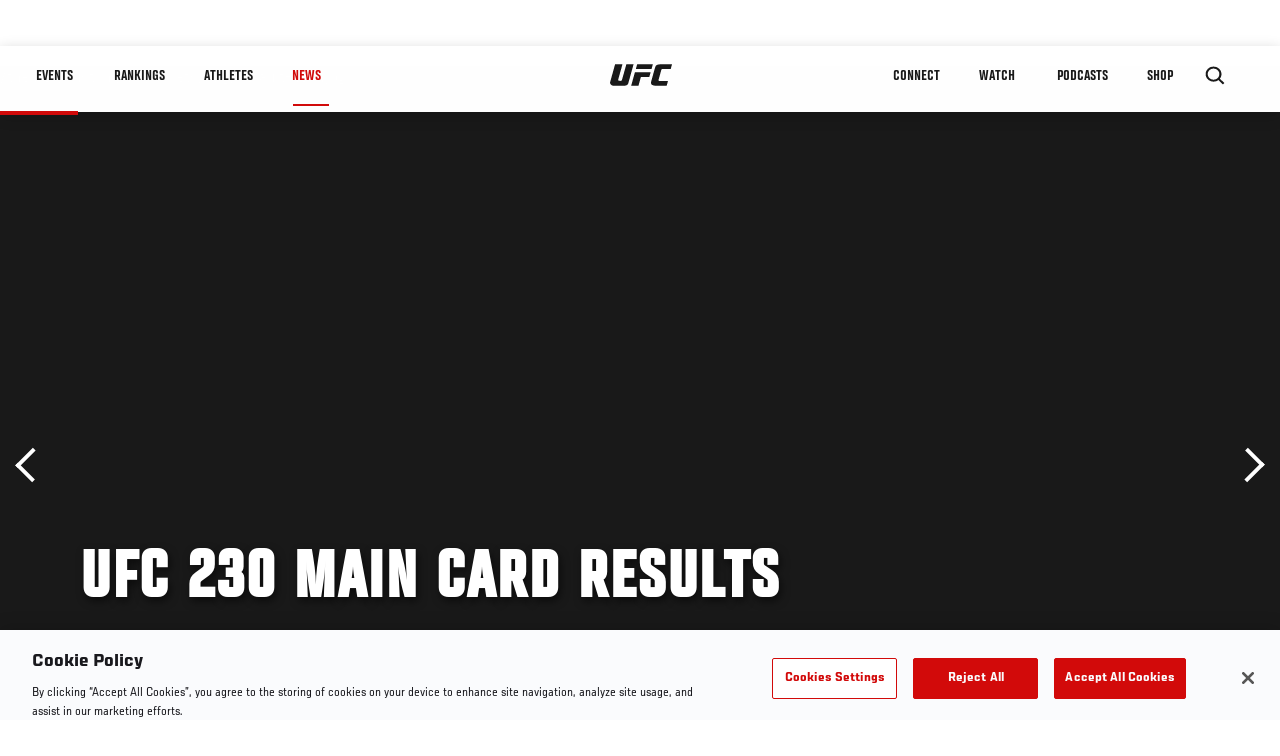

--- FILE ---
content_type: text/html; charset=utf-8
request_url: https://www.google.com/recaptcha/api2/aframe
body_size: 269
content:
<!DOCTYPE HTML><html><head><meta http-equiv="content-type" content="text/html; charset=UTF-8"></head><body><script nonce="B2L1k_qGFmRXrm1X59Q7cQ">/** Anti-fraud and anti-abuse applications only. See google.com/recaptcha */ try{var clients={'sodar':'https://pagead2.googlesyndication.com/pagead/sodar?'};window.addEventListener("message",function(a){try{if(a.source===window.parent){var b=JSON.parse(a.data);var c=clients[b['id']];if(c){var d=document.createElement('img');d.src=c+b['params']+'&rc='+(localStorage.getItem("rc::a")?sessionStorage.getItem("rc::b"):"");window.document.body.appendChild(d);sessionStorage.setItem("rc::e",parseInt(sessionStorage.getItem("rc::e")||0)+1);localStorage.setItem("rc::h",'1768622436965');}}}catch(b){}});window.parent.postMessage("_grecaptcha_ready", "*");}catch(b){}</script></body></html>